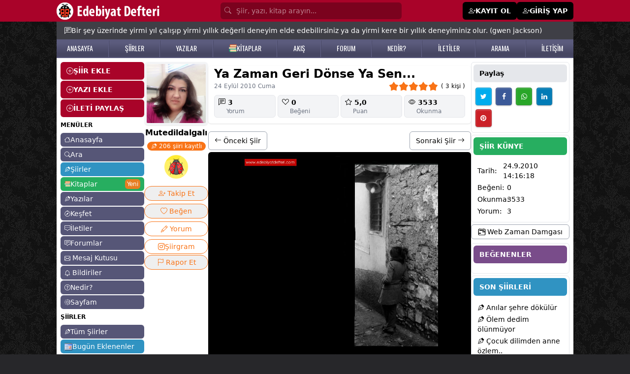

--- FILE ---
content_type: text/html; charset=utf-8
request_url: https://www.google.com/recaptcha/api2/aframe
body_size: 268
content:
<!DOCTYPE HTML><html><head><meta http-equiv="content-type" content="text/html; charset=UTF-8"></head><body><script nonce="mWgwDHJLdn95IXaPGWpw_w">/** Anti-fraud and anti-abuse applications only. See google.com/recaptcha */ try{var clients={'sodar':'https://pagead2.googlesyndication.com/pagead/sodar?'};window.addEventListener("message",function(a){try{if(a.source===window.parent){var b=JSON.parse(a.data);var c=clients[b['id']];if(c){var d=document.createElement('img');d.src=c+b['params']+'&rc='+(localStorage.getItem("rc::a")?sessionStorage.getItem("rc::b"):"");window.document.body.appendChild(d);sessionStorage.setItem("rc::e",parseInt(sessionStorage.getItem("rc::e")||0)+1);localStorage.setItem("rc::h",'1768451031129');}}}catch(b){}});window.parent.postMessage("_grecaptcha_ready", "*");}catch(b){}</script></body></html>

--- FILE ---
content_type: image/svg+xml
request_url: https://www.edebiyatdefteri.com/assets/ladybug.svg
body_size: 1701
content:
<?xml version="1.0" encoding="iso-8859-1"?>
<!-- Generator: Adobe Illustrator 19.0.0, SVG Export Plug-In . SVG Version: 6.00 Build 0)  -->
<svg version="1.1" id="Capa_1" xmlns="http://www.w3.org/2000/svg" xmlns:xlink="http://www.w3.org/1999/xlink" x="0px" y="0px"
	 viewBox="0 0 512 512" style="enable-background:new 0 0 512 512;" xml:space="preserve">
<g>
	<path style="fill:#3B484A;" d="M404.54,357.926h63.319c15.934,0,28.85-12.916,28.85-28.85c0-15.934-12.916-28.85-28.85-28.85
		H404.54c-15.934,0-28.85,12.916-28.85,28.85C375.69,345.01,388.606,357.926,404.54,357.926z"/>
	<path style="fill:#3B484A;" d="M399.043,270.116l47.705-41.636c12.005-10.477,13.242-28.702,2.765-40.706
		s-28.702-13.242-40.706-2.765l-47.705,41.636c-12.005,10.477-13.242,28.702-2.765,40.706
		C368.813,279.354,387.038,280.592,399.043,270.116z"/>
	<path style="fill:#3B484A;" d="M399.043,388.037l47.705,41.636c12.005,10.477,13.242,28.702,2.765,40.706
		c-10.477,12.004-28.702,13.242-40.706,2.765l-47.705-41.636c-12.005-10.477-13.242-28.702-2.765-40.706
		C368.813,378.799,387.038,377.56,399.043,388.037z"/>
	<path style="fill:#3B484A;" d="M210.895,78.017c-2.902,0-5.684-1.642-6.998-4.443l-24.453-52.061
		c-1.814-3.862-0.154-8.464,3.709-10.278c3.86-1.814,8.463-0.155,10.278,3.709l24.453,52.061c1.814,3.862,0.154,8.464-3.709,10.278
		C213.113,77.781,211.995,78.017,210.895,78.017z"/>
	<path style="fill:#3B484A;" d="M301.106,78.017c-1.1,0-2.218-0.236-3.28-0.735c-3.863-1.814-5.523-6.416-3.709-10.278
		l24.453-52.061c1.814-3.862,6.417-5.523,10.278-3.709c3.863,1.814,5.523,6.416,3.709,10.278l-24.453,52.061
		C306.789,76.374,304.008,78.017,301.106,78.017z"/>
	<ellipse style="fill:#3B484A;" cx="255.619" cy="151.416" rx="114.731" ry="101.411"/>
</g>
<path style="fill:#333E40;" d="M167.68,149.354c0-48.931,39.201-89.764,91.355-99.306c-1.134-0.029-2.271-0.048-3.412-0.048
	c-63.362,0-114.728,45.405-114.728,101.415s51.366,101.415,114.728,101.415c8.01,0,15.826-0.728,23.373-2.109
	C217.212,249.125,167.68,204.355,167.68,149.354z"/>
<path style="fill:#3B484A;" d="M106.705,357.926H43.386c-15.934,0-28.85-12.916-28.85-28.85c0-15.934,12.916-28.85,28.85-28.85
	h63.319c15.934,0,28.85,12.916,28.85,28.85C135.555,345.01,122.638,357.926,106.705,357.926z"/>
<path style="fill:#333E40;" d="M106.705,337.322H43.386c-12.302,0-22.8-7.705-26.949-18.547c-1.224,3.2-1.902,6.671-1.902,10.302
	c0,15.933,12.916,28.849,28.85,28.849h63.319c15.934,0,28.85-12.917,28.85-28.849c0-3.63-0.677-7.102-1.902-10.302
	C129.505,329.618,119.008,337.322,106.705,337.322z"/>
<path style="fill:#3B484A;" d="M112.202,270.116L64.498,228.48c-12.005-10.477-13.242-28.702-2.765-40.706
	s28.702-13.242,40.706-2.765l47.705,41.636c12.005,10.477,13.242,28.702,2.765,40.706
	C142.431,279.354,124.207,280.592,112.202,270.116z"/>
<path style="fill:#333E40;" d="M122.504,249.512l-47.705-41.636c-6.949-6.064-10.281-14.723-9.831-23.271
	c-1.141,0.956-2.225,2.011-3.236,3.169c-10.477,12.004-9.239,30.229,2.765,40.706l47.705,41.636
	c12.005,10.477,30.229,9.239,40.706-2.765c4.412-5.056,6.739-11.216,7.066-17.435C149.275,258.877,133.351,258.978,122.504,249.512z
	"/>
<path style="fill:#3B484A;" d="M112.202,388.037l-47.705,41.636c-12.005,10.477-13.242,28.702-2.765,40.706
	c10.477,12.004,28.702,13.242,40.706,2.765l47.705-41.636c12.005-10.477,13.242-28.702,2.765-40.706
	C142.431,378.799,124.207,377.56,112.202,388.037z"/>
<g>
	<path style="fill:#333E40;" d="M152.908,390.802c-5.341-6.119-12.696-9.434-20.214-9.832c10.045,12.005,8.696,29.894-3.154,40.237
		l-47.705,41.636c-5.884,5.135-13.264,7.449-20.491,7.067c0.131,0.157,0.254,0.315,0.389,0.47
		c10.477,12.004,28.702,13.242,40.706,2.765l47.705-41.636C162.147,421.031,163.385,402.806,152.908,390.802z"/>
	<path style="fill:#333E40;" d="M405.295,337.322h63.319c12.302,0,22.8-7.705,26.948-18.547c1.224,3.2,1.902,6.671,1.902,10.302
		c0,15.933-12.916,28.849-28.85,28.849h-63.319c-15.934,0-28.85-12.917-28.85-28.849c0-3.63,0.677-7.102,1.902-10.302
		C382.495,329.618,392.993,337.322,405.295,337.322z"/>
	<path style="fill:#333E40;" d="M389.496,249.512l47.705-41.636c6.949-6.064,10.281-14.723,9.831-23.271
		c1.141,0.956,2.225,2.011,3.236,3.169c10.477,12.004,9.239,30.229-2.765,40.706l-47.705,41.636
		c-12.005,10.477-30.23,9.239-40.706-2.765c-4.412-5.056-6.739-11.216-7.066-17.435
		C362.725,258.877,378.649,258.978,389.496,249.512z"/>
	<path style="fill:#333E40;" d="M359.092,390.802c5.341-6.119,12.696-9.434,20.214-9.832c-10.045,12.005-8.696,29.894,3.154,40.237
		l47.705,41.636c5.884,5.135,13.264,7.449,20.491,7.067c-0.131,0.157-0.254,0.315-0.389,0.47
		c-10.477,12.004-28.702,13.242-40.706,2.765l-47.705-41.636C349.853,421.031,348.615,402.806,359.092,390.802z"/>
</g>
<circle style="fill:#3B484A;" cx="256" cy="327.989" r="168.682"/>
<path style="fill:#FF5E6B;" d="M256,136.727h-0.378c-105.516,0.2-191.467,86.833-190.88,192.349
	c0.472,86.371,58.203,159.177,137.168,182.415c7.05,2.077,14.141-2.916,14.603-10.239C220.824,431.908,256,380.881,256,380.881
	s35.176,51.028,39.488,120.371c0.451,7.26,7.458,12.337,14.435,10.292c79.373-23.279,137.346-96.642,137.346-183.547
	C447.269,222.364,361.643,136.737,256,136.727z"/>
<path style="fill:#E63E4C;" d="M98.738,328.094c-0.422-75.826,38.738-143.008,97.974-181.906
	c-76.791,25.204-132.443,97.917-131.97,182.888c0.472,86.371,58.203,159.177,137.168,182.415c0.365,0.107,0.728,0.184,1.093,0.254
	C140.826,474.099,99.164,405.983,98.738,328.094z"/>
<g>
	<circle style="fill:#3B484A;" cx="312.619" cy="234.531" r="21.361"/>
	<circle style="fill:#3B484A;" cx="333.604" cy="421.457" r="21.361"/>
	<circle style="fill:#3B484A;" cx="364.931" cy="327.989" r="27.279"/>
	<circle style="fill:#3B484A;" cx="198.629" cy="234.531" r="21.361"/>
	<circle style="fill:#3B484A;" cx="177.645" cy="421.457" r="21.361"/>
	<circle style="fill:#3B484A;" cx="146.317" cy="327.989" r="27.279"/>
</g>
<g>
	<circle style="fill:#333E40;" cx="186.432" cy="18.228" r="18.228"/>
	<circle style="fill:#333E40;" cx="325.568" cy="18.228" r="18.228"/>
</g>
<g>
	<path style="fill:#F0F0F0;" d="M207.215,113.597c-4.267,0-7.726-3.459-7.726-7.726v-8.83c0-4.267,3.459-7.726,7.726-7.726
		c4.267,0,7.726,3.459,7.726,7.726v8.83C214.941,110.138,211.482,113.597,207.215,113.597z"/>
	<path style="fill:#F0F0F0;" d="M304.785,113.597c-4.267,0-7.726-3.459-7.726-7.726v-8.83c0-4.267,3.459-7.726,7.726-7.726
		c4.267,0,7.726,3.459,7.726,7.726v8.83C312.512,110.138,309.052,113.597,304.785,113.597z"/>
	<path style="fill:#F0F0F0;" d="M256,118.31c-6.923,0-13.432-2.905-17.858-7.969c-2.808-3.213-2.481-8.094,0.732-10.902
		c3.213-2.809,8.094-2.481,10.902,0.732c1.492,1.707,3.76,2.686,6.224,2.686c2.464,0,4.732-0.979,6.224-2.686
		c2.808-3.213,7.689-3.541,10.902-0.732c3.213,2.808,3.541,7.689,0.731,10.902C269.432,115.406,262.922,118.31,256,118.31z"/>
</g>
<g>
</g>
<g>
</g>
<g>
</g>
<g>
</g>
<g>
</g>
<g>
</g>
<g>
</g>
<g>
</g>
<g>
</g>
<g>
</g>
<g>
</g>
<g>
</g>
<g>
</g>
<g>
</g>
<g>
</g>
</svg>
